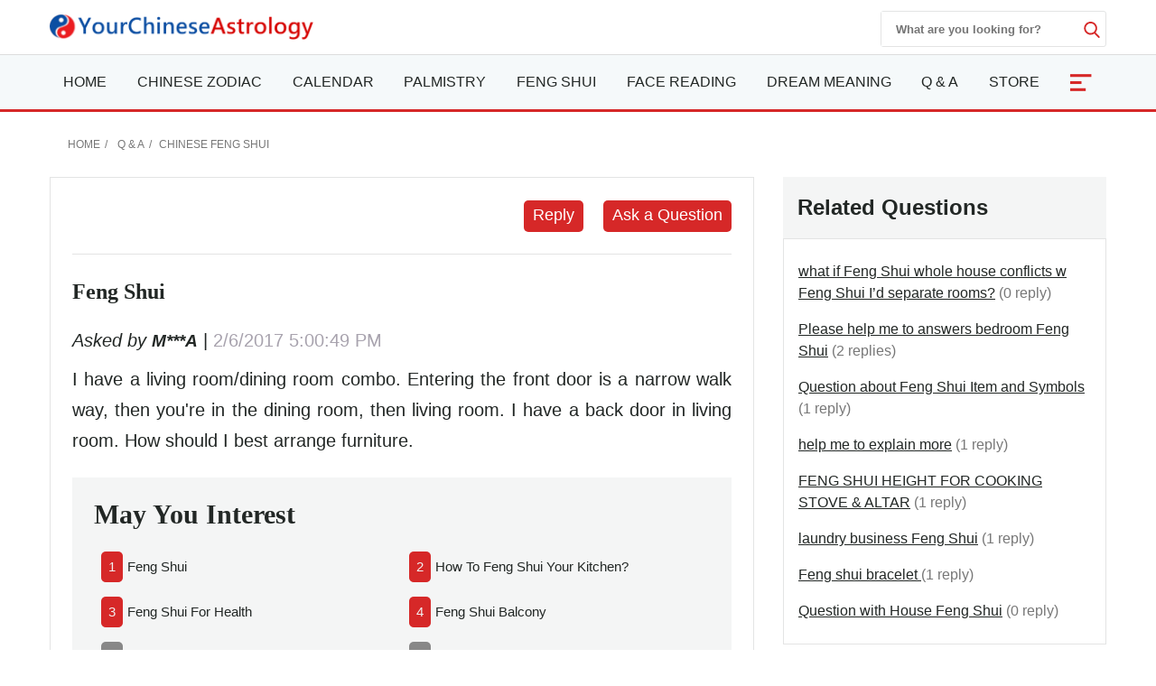

--- FILE ---
content_type: text/html; charset=utf-8
request_url: https://www.google.com/recaptcha/api2/aframe
body_size: 226
content:
<!DOCTYPE HTML><html><head><meta http-equiv="content-type" content="text/html; charset=UTF-8"></head><body><script nonce="OQN9GIYvmBXRBvcBHht-uw">/** Anti-fraud and anti-abuse applications only. See google.com/recaptcha */ try{var clients={'sodar':'https://pagead2.googlesyndication.com/pagead/sodar?'};window.addEventListener("message",function(a){try{if(a.source===window.parent){var b=JSON.parse(a.data);var c=clients[b['id']];if(c){var d=document.createElement('img');d.src=c+b['params']+'&rc='+(localStorage.getItem("rc::a")?sessionStorage.getItem("rc::b"):"");window.document.body.appendChild(d);sessionStorage.setItem("rc::e",parseInt(sessionStorage.getItem("rc::e")||0)+1);localStorage.setItem("rc::h",'1767090668350');}}}catch(b){}});window.parent.postMessage("_grecaptcha_ready", "*");}catch(b){}</script></body></html>